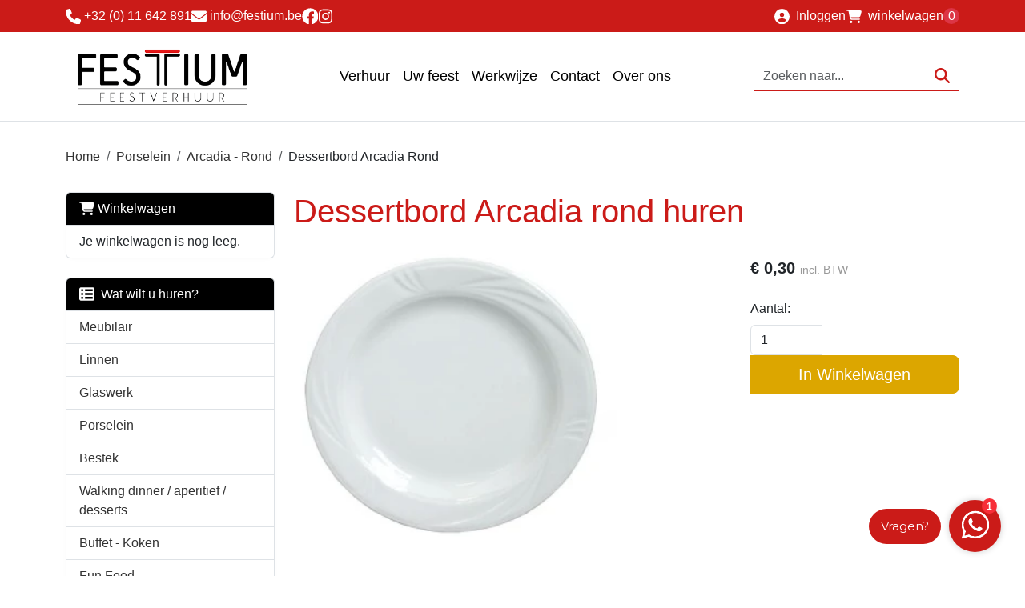

--- FILE ---
content_type: text/html; charset=utf-8
request_url: https://www.festium.be/product/90/Dessertbord-Arcadia-Rond
body_size: 15405
content:

<!DOCTYPE html>
<html lang="nl-NL">
<head>
    
                <!-- Google Tag Manager -->
                <script>(function(w,d,s,l,i){w[l]=w[l]||[];w[l].push({'gtm.start':
                new Date().getTime(),eventType:'gtm.js'});var f=d.getElementsByTagName(s)[0],
                j=d.createElement(s),dl=l!='dataLayer'?'&l='+l:'';j.async=true;j.src=
                'https://www.googletagmanager.com/gtm.js?id='+i+dl;f.parentNode.insertBefore(j,f);
                })(window,document,'script','dataLayer','GT-55V74HR');</script>
                <!-- End Google Tag Manager -->
    
                        <!-- Google Global Site Tag (gtag.js) -->
                        <script async src ="https://www.googletagmanager.com/gtag/js?id=G-RHXGQV0DYY\" ></script>
                        <script> 
                            window.dataLayer = window.dataLayer || []; 
                            function gtag() { dataLayer.push(arguments); } 
                            gtag('js', new Date()); 
                            gtag('config', 'G-RHXGQV0DYY');  
                        </script>
        <!--
        Powered by Rentpro - Rentpro helpt verhuurbedrijven met het opzetten en optimaliseren van succesvolle webwinkels. Het enige webwinkel pakket dat zich 100% richt op verhuurbedrijven.

        Meer weten? https://www.rentpro.nl

        Rentpro BV
        Industrieweg Oost 21
        6662 NE Elst (Gelderland)

        Bel ons:            024-3592594
        Stuur een email:    michael@rentpro.nl
        -->
    <meta charset="utf-8" />
    <meta name="viewport" content="width=device-width, initial-scale=1">

    <meta name="referrer" content="no-referrer-when-downgrade">
            <title>Dessertbord Arcadia Rond huren | Verhuur borden</title>

    


    <link href="/favicon.ico" rel="shortcut icon" type="image/x-icon" />
            <meta name="description" content="Dessertbord Arcadia Rond – Een stijlvol rond bord uit de Arcadia-serie, perfect voor het serveren van desserts en kleine gerechten." />

    

    <link href="/bundles/css?v=639054232958739832" rel="stylesheet"/>

    <script src="/bundles/modernizr?v=8R7xM-nhh0JS_2m8JnGPueoRmbg_rhRqXSi5KzS7duM1"></script>


        <script src="https://ajax.googleapis.com/ajax/libs/jquery/1.7.1/jquery.min.js?31"></script>

        <script src="https://ajax.googleapis.com/ajax/libs/jquery/3.2.1/jquery.min.js?31"></script>


        <script src="/Scripts/jquery.validate.min.js?31"></script>
        <script src="/Scripts/jquery.validate.unobtrusive.min.js?31"></script>
        <script src="/Scripts/jquery.unobtrusive-ajax.min.js?31"></script>










    <link rel="canonical" href="/product/90/dessertbord-arcadia-rond" />
    <meta property="og:url" content="https://www.festium.be/product/90/Dessertbord-Arcadia-Rond">
    <meta property="og:type" content="product" />
    <meta property="og:title" content="Dessertbord Arcadia Rond huren | Verhuur borden" />
    <meta property="og:description" content="Dessertbord Arcadia Rond – Een stijlvol rond bord uit de Arcadia-serie, perfect voor het serveren van desserts en kleine gerechten." />
        <meta property="og:image" content="https://www.festium.be/Company/_Template/Pictures/Products/600x600/bord_190.jpg" />
    <meta property="og:site_name" content="www.festium.be">
    <meta property="article:author" content="Festium feestverhuur">
    <meta property="twitter:card" content="summary_large_image">
    <link rel="stylesheet" href="/Content/lightbox/css/lightbox.min.css" type="text/css" media="screen" />
            <!-- Global site tag (gtag.js) - Google Analytics --><script async src="https://www.googletagmanager.com/gtag/js?id=UA-154723229-1"></script><script>  window.dataLayer = window.dataLayer || [];  function gtag(){dataLayer.push(arguments);}  gtag('js', new Date());  gtag('config', 'UA-154723229-1');gtag('config', 'AW-683870954'); </script>
    


    
    
</head>

<body class="nay-home rp__path_product" data-bs-spy="none" data-bs-target="#scrollby-navbar-product">
    <div class="rp__wrap">
        

<script id="cookieyes" type="text/javascript" src="https://cdn-cookieyes.com/client_data/fdbee421fd58a66049089747/script.js"></script><script>(function (w,d,s,o,f,js,fjs) {w['JS-Widget']=o;w[o] = w[o] || function () { (w[o].q = w[o].q || []).push(arguments) };js = d.createElement(s), fjs = d.getElementsByTagName(s)[0];js.id = o; js.src = f; js.async = 1; fjs.parentNode.insertBefore(js, fjs);}(window, document, 'script', 'mw', 'https://app.wappy.chat/js/whatsapp.js?v='+ +new Date()));mw('init');mw('whatsapp', {hash: '59eaedbd356e208d1eb629c4f64e5334', placeholderText: 'Typ een bericht'});</script>




        
                    <!-- Google Tag Manager (noscript) -->
                    <noscript><iframe src="https://www.googletagmanager.com/ns.html?id=GT-55V74HR"
                    height="0" width="0" style="display:none;visibility:hidden"></iframe></noscript>
                    <!-- End Google Tag Manager (noscript) -->
            <!-- Google tag (gtag.js) --><script async src="https://www.googletagmanager.com/gtag/js?id=G-KCS8BHEVCX"></script><script>  window.dataLayer = window.dataLayer || [];  function gtag(){dataLayer.push(arguments);}  gtag('js', new Date());  gtag('config', 'G-KCS8BHEVCX');</script>
                                        
    <header id="page_head" class="rp__header">
        <div class="rp__header__row-sub">
            <div class="container">
                <div class="row">
                    <div class="col d-none d-lg-flex flex-center justify-content-md-start gap-3 py-2">
                            <a class="d-flex align-items-center" href="tel:32(0)11642891">
                                <i class="fa-solid fa-phone bi bi-telephone ma ma-phone_in_talk fs-4" aria-hidden="true"></i>&nbsp;+32 (0) 11 642 891
                            </a>
                                                    <a class="d-flex align-items-center" href="tel:32(0)11642891">
                                <i class="fa-solid fa-envelope bi bi-envelope ma ma-email fs-4" aria-hidden="true"></i>&nbsp;info@festium.be
                            </a>
                                                                            <a class="d-flex" href="https://www.facebook.com/festiumfeestverhuur" target="_blank" rel="noopener" title="Facebook" aria-label="facebook">
                                <i class="fa-brands fa-facebook bi bi-facebook ma ma-facebook fs-4" aria-hidden="true"></i>
                            </a>
                                                                                                                            <a class="d-flex" href="https://www.instagram.com/festiumfeestverhuur" target="_blank" rel="noopener" title="Instagram" aria-label="instagram">
                                <i class="fa-brands fa-instagram bi bi-instagram ma ma-instagram fs-4" aria-hidden="true"></i>
                            </a>
                                                                    </div>
                            <div class="col d-none d-lg-flex flex-center justify-content-md-end gap-3">
                                    <a class="d-flex align-items-center" href="/account/login">
                                        <i class="fa-solid fa-user-circle bi bi-person ma ma-person me-2"></i>
                                        <span>Inloggen</span>
                                    </a>
                                    <span class="vr"></span>
                                                            <a class="rp__header__cart d-flex align-items-center" href="/shoppingcart/shopcart">
                                <i class="fa-solid fa-shopping-cart bi bi-basket3 ma ma-shopping_cart me-2"></i>
                                <span>winkelwagen</span>
                                <span class="rp__header__cart-number d-flex flex-center bg-danger text-white rounded-pill">0</span>
                            </a>
                            </div>
                </div>
            </div>
        </div>
        <div class="rp__header__row-main">
            <nav class="navbar navbar-expand-lg">
                <div class="container">
                    <a href=/ class="navbar-brand mx-lg-auto" aria-label="naar homepage">
                        <picture><source srcset="/Company/_Template/imagesWebP/logo-festium-transparant.webp" type="image/webp"
><img src="/Company/_Template/images/logo-festium-transparant.png"
 alt="Festium feestverhuur Logo"></picture>

                    </a>
                    <div class="rp__header__search order-lg-1">
<form action="/search?SearchOrderBy=Relevance" class="input-group" method="post">                            <input type="search" name="SearchString" class="form-control" aria-label="zoekbalk" placeholder="Zoeken naar..." onblur="this.placeholder = 'Waar ben je naar op zoek?'" onfocus="this.placeholder = ''" />
                            <button type="submit" class="btn btn-primary" aria-label="Zoeken"><i class="fa-solid fa-magnifying-glass bi bi-search ma ma-search" aria-hidden="true"></i></button>
</form>                    </div>
                            <a class="navbar-toggler align-items-cnter border-0 p-0" href="/account/login">
                                <i class="fa-solid fa-user-circle bi bi-person ma ma-person"></i>
                                <span class="visually-hidden">Inloggen</span>
                            </a>
                            <a class="navbar-toggler align-items-cnter border-0 p-0" href="/shoppingcart/shopcart">
                                <span class="sr-only visually-hidden">winkelwagen</span>
                                <i class="fa-solid fa-shopping-cart bi bi-basket3 ma ma-shopping_cart"></i>
                                <span class="rp__header__cart-number d-flex flex-center bg-danger text-white rounded-pill">0</span>
                            </a>
                    <button class="navbar-toggler align-items-cnter border-0 p-0" type="button" data-bs-toggle="collapse" data-bs-target="#rp__nav-dropdown" aria-controls="rp__nav-dropdown" aria-expanded="false" aria-label="Toggle navigation">
                        <i class="fa-solid fa-bars bi bi-list ma ma-menu fs-5" aria-hidden="true"></i>
                    </button>
                    <div class="collapse navbar-collapse" id="rp__nav-dropdown">
                        <ul class="navbar-nav flex-column flex-lg-row align-items-center gap-1">
                                <li class="nav-item"><a class="nav-link btn" href="/content/index/verhuur">Verhuur</a></li>
                                                                                                                    <li class="nav-item"><a class="nav-link btn" href="/content/index/uwfeest">Uw feest</a></li>
                                <li class="nav-item"><a class="nav-link btn" href="/content/index/werkwijze_feestverhuur">Werkwijze</a></li>
                                <li class="nav-item"><a class="nav-link btn" href="/content/index/contact">Contact</a></li>
                                <li class="nav-item"><a class="nav-link btn" href="/home/about?Comparer=System.Collections.Generic.GenericEqualityComparer%601%5BSystem.String%5D&amp;Count=2&amp;Keys=System.Collections.Generic.Dictionary%602%2BKeyCollection%5BSystem.String%2CSystem.Object%5D&amp;Values=System.Collections.Generic.Dictionary%602%2BValueCollection%5BSystem.String%2CSystem.Object%5D">Over ons</a></li>
                        </ul>
                    </div>

                </div>
            </nav>
        </div>
    </header>
        <script>var elements = document.getElementsByClassName("rp__header"); window.addEventListener("scroll", function () { for (var e = window.pageYOffset || document.documentElement.scrollTop, s = 0; s < elements.length; s++)e >= 50 ? elements[s].classList.add("scrolled") : elements[s].classList.remove("scrolled") });</script>
                                                                                                                                                                                                            <main id="page_content" class="rp__content">
                                <div class="container">
                                                <div class="rp__content__nav row">
                                    <div class="col rp__content-crumb my-3">
        <nav class="rp__nav-crumb" aria-label="breadcrumb">
            <ul class="breadcrumb m-0 p-0">
                                <li class="breadcrumb-item"><a href="/">Home</a></li>
                                    <li class="breadcrumb-item"><a href="/category/15/porselein">Porselein</a></li>
                                    <li class="breadcrumb-item"><a href="/category/16/arcadia---rond">Arcadia - Rond</a></li>
                            <li class="breadcrumb-item" aira-current="page"><span>Dessertbord Arcadia Rond</span></li>

            </ul>
        </nav>

                                    </div>
                            </div>
                    
                    <div class="rp__main row g-4">
                        <div id="modal-loader" class="modal-loader text-center mb-4" style="display: none">
                            <div class="d-flex flex-center h-100">
                                <i class="fa-solid fa-spinner bi bi-arrow-clockwise ma ma-progress loading" aria-hidden="true"></i>
                                <span>Een moment geduld...</span>
                            </div>
                        </div>

                            <aside id="asideContent-s" class="rp__aside-start col-lg-3">
                                    <div id="shopcartsummary" class="d-none d-lg-block mb-4 rp__aside-summary">
                                        <div>
                                            

                <ul class="list-group rp__empty-cart d-none d-lg-block">
                    <li class="list-group-item list-group-head"><a class="d-flex align-items-center" href="/shoppingcart/shopcart"><i class="fa-solid fa-shopping-cart bi bi-basket3 ma ma-shopping_cart"></i>&nbsp;Winkelwagen</a></li>
                    <li class="list-group-item">Je winkelwagen is nog leeg.</li>
                </ul>

                                        </div>
                                    </div>
                                                                    <div id="categorymenu" class="mb-4 rp__aside-categories">

        <div class="">
            <button data-bs-toggle="collapse" data-bs-target="#rp__category-collapse" aria-expanded="false" aria-controls="rp__category-collapse" class="btn btn-outline-dark border-2 d-block d-lg-none w-100 mb-3">Bekijk Categorie&#235;n</button>
            <div id="rp__category-collapse" class="collapse d-lg-block">
                <ul class="rp__aside-categories list-group mb-4">
                    <li class="list-group-item list-group-head">
                            <a class="d-flex align-items-center" href=/>
                                    <i class="fa-solid fa-list-alt bi bi-card-text ma ma-category"></i>&nbsp;
                                Wat wilt u huren?
                            </a>
                    </li>
                            <li class="list-group-item">
                                <div class="d-flex align-items-center">
                                    <a href="/category/6/meubilair" class="">Meubilair</a>
                                </div>

                                    <ul class="list-unstyled ps-3 collapse">
                                            <li class="list-group-item-sub">
                                                <a href="/category/8/tafels" class="">Tafels </a>


                                            </li>
                                            <li class="list-group-item-sub">
                                                <a href="/category/7/stoelen" class="">Stoelen</a>


                                            </li>
                                            <li class="list-group-item-sub">
                                                <a href="/category/9/statafels" class="">Statafels</a>


                                            </li>
                                            <li class="list-group-item-sub">
                                                <a href="/category/10/barkrukken" class="">Barkrukken</a>


                                            </li>
                                            <li class="list-group-item-sub">
                                                <a href="/category/88/zetels" class="">Zetels</a>


                                            </li>
                                            <li class="list-group-item-sub">
                                                <a href="/category/84/togen" class="">Togen</a>


                                            </li>
                                    </ul>
                            </li>
                            <li class="list-group-item">
                                <div class="d-flex align-items-center">
                                    <a href="/category/68/linnen" class="">Linnen</a>
                                </div>

                                    <ul class="list-unstyled ps-3 collapse">
                                            <li class="list-group-item-sub">
                                                <a href="/category/71/linnen-rechte-tafels" class="">Linnen rechte tafels</a>


                                            </li>
                                            <li class="list-group-item-sub">
                                                <a href="/category/72/linnen-ronde-tafels" class="">Linnen ronde tafels</a>


                                            </li>
                                            <li class="list-group-item-sub">
                                                <a href="/category/74/linnen-statafels" class="">Linnen statafels</a>


                                            </li>
                                            <li class="list-group-item-sub">
                                                <a href="/category/73/servetten" class="">Servetten</a>


                                            </li>
                                            <li class="list-group-item-sub">
                                                <a href="/category/75/stoelhoezen" class="">Stoelhoezen</a>


                                            </li>
                                            <li class="list-group-item-sub">
                                                <a href="/category/70/linnen-banketstellen" class="">Linnen banketstellen</a>


                                            </li>
                                    </ul>
                            </li>
                            <li class="list-group-item">
                                <div class="d-flex align-items-center">
                                    <a href="/category/11/glaswerk" class="">Glaswerk</a>
                                </div>

                                    <ul class="list-unstyled ps-3 collapse">
                                            <li class="list-group-item-sub">
                                                <a href="/category/13/frisdrankglazen" class="">Frisdrankglazen</a>


                                            </li>
                                            <li class="list-group-item-sub">
                                                <a href="/category/14/wijnglazen" class="">Wijnglazen</a>


                                            </li>
                                            <li class="list-group-item-sub">
                                                <a href="/category/82/champagneglazen" class="">Champagneglazen</a>


                                            </li>
                                            <li class="list-group-item-sub">
                                                <a href="/category/12/diverse-glazen" class="">Diverse glazen</a>


                                            </li>
                                    </ul>
                            </li>
                            <li class="list-group-item">
                                <div class="d-flex align-items-center">
                                    <a href="/category/15/porselein" class="">Porselein</a>
                                </div>

                                    <ul class="list-unstyled ps-3 collapse">
                                            <li class="list-group-item-sub">
                                                <a href="/category/16/arcadia---rond" class="">Arcadia - Rond</a>


                                            </li>
                                            <li class="list-group-item-sub">
                                                <a href="/category/79/gural-ent-wit" class="">Gural Ent wit</a>


                                            </li>
                                            <li class="list-group-item-sub">
                                                <a href="/category/17/papillon---vierkant" class="">Papillon - Vierkant</a>


                                            </li>
                                            <li class="list-group-item-sub">
                                                <a href="/category/19/prato-rustique" class="">Prato Rustique</a>


                                            </li>
                                            <li class="list-group-item-sub">
                                                <a href="/category/83/black-dusk" class="">Black Dusk</a>


                                            </li>
                                            <li class="list-group-item-sub">
                                                <a href="/category/18/gural-ent-gekleurd" class="">Gural Ent gekleurd</a>


                                            </li>
                                            <li class="list-group-item-sub">
                                                <a href="/category/89/coco-green" class="">Coco Green</a>


                                            </li>
                                            <li class="list-group-item-sub">
                                                <a href="/category/20/zwart-porselein-asia" class="">Zwart Porselein Asia</a>


                                            </li>
                                            <li class="list-group-item-sub">
                                                <a href="/category/85/allerlei---porselein" class="">Allerlei - Porselein</a>


                                            </li>
                                    </ul>
                            </li>
                            <li class="list-group-item">
                                <div class="d-flex align-items-center">
                                    <a href="/category/21/bestek" class="">Bestek</a>
                                </div>

                                    <ul class="list-unstyled ps-3 collapse">
                                            <li class="list-group-item-sub">
                                                <a href="/category/22/gamma" class="">Gamma</a>


                                            </li>
                                            <li class="list-group-item-sub">
                                                <a href="/category/77/alaska" class="">Alaska</a>


                                            </li>
                                            <li class="list-group-item-sub">
                                                <a href="/category/23/sirio" class="">Sirio</a>


                                            </li>
                                            <li class="list-group-item-sub">
                                                <a href="/category/78/orca-champagne--goud" class="">Orca champagne / goud</a>


                                            </li>
                                    </ul>
                            </li>
                            <li class="list-group-item">
                                <div class="d-flex align-items-center">
                                    <a href="/category/24/walking-dinner--aperitief--desserts" class="">Walking dinner / aperitief / desserts</a>
                                </div>

                                    <ul class="list-unstyled ps-3 collapse">
                                            <li class="list-group-item-sub">
                                                <a href="/category/26/porselein--inox" class="">Porselein / inox</a>


                                            </li>
                                            <li class="list-group-item-sub">
                                                <a href="/category/27/glas" class="">Glas</a>


                                            </li>
                                    </ul>
                            </li>
                            <li class="list-group-item">
                                <div class="d-flex align-items-center">
                                    <a href="/category/28/buffet---koken" class="">Buffet - Koken</a>
                                </div>

                                    <ul class="list-unstyled ps-3 collapse">
                                            <li class="list-group-item-sub">
                                                <a href="/category/29/buffetmateriaal" class="">Buffetmateriaal</a>


                                            </li>
                                            <li class="list-group-item-sub">
                                                <a href="/category/32/keukenmateriaal" class="">Keukenmateriaal</a>


                                            </li>
                                            <li class="list-group-item-sub">
                                                <a href="/category/30/serveer---tafelmateriaal" class="">Serveer- &amp; tafelmateriaal</a>


                                            </li>
                                            <li class="list-group-item-sub">
                                                <a href="/category/35/bak--en-kooktoestellen" class="">Bak- en kooktoestellen</a>


                                            </li>
                                    </ul>
                            </li>
                            <li class="list-group-item">
                                <div class="d-flex align-items-center">
                                    <a href="/category/80/fun-food" class="">Fun Food</a>
                                </div>

                                    <ul class="list-unstyled ps-3 collapse">
                                            <li class="list-group-item-sub">
                                                <a href="/category/67/fun-food-machines" class="">Fun food machines</a>


                                            </li>
                                            <li class="list-group-item-sub">
                                                <a href="/category/36/benodigdheden-fun-food" class="">Benodigdheden fun food</a>


                                            </li>
                                    </ul>
                            </li>
                            <li class="list-group-item">
                                <div class="d-flex align-items-center">
                                    <a href="/category/31/koelen---warmen" class="">Koelen - warmen</a>
                                </div>

                                    <ul class="list-unstyled ps-3 collapse">
                                            <li class="list-group-item-sub">
                                                <a href="/category/33/koelingen" class="">Koelingen</a>


                                            </li>
                                            <li class="list-group-item-sub">
                                                <a href="/category/34/verwarming" class="">Verwarming</a>


                                            </li>
                                    </ul>
                            </li>
                            <li class="list-group-item">
                                <div class="d-flex align-items-center">
                                    <a href="/category/37/licht-geluid-en-beeld" class="">Licht, geluid en beeld</a>
                                </div>

                                    <ul class="list-unstyled ps-3 collapse">
                                            <li class="list-group-item-sub">
                                                <a href="/category/38/verlichting" class="">Verlichting</a>


                                            </li>
                                            <li class="list-group-item-sub">
                                                <a href="/category/53/stroomvoorzieningen" class="">Stroomvoorzieningen</a>


                                            </li>
                                            <li class="list-group-item-sub">
                                                <a href="/category/39/audio-en-video" class="">Audio en video</a>


                                            </li>
                                    </ul>
                            </li>
                            <li class="list-group-item">
                                <div class="d-flex align-items-center">
                                    <a href="/category/40/tenten" class="">Tenten</a>
                                </div>

                                    <ul class="list-unstyled ps-3 collapse">
                                            <li class="list-group-item-sub">
                                                <a href="/category/42/vouwtent" class="">Vouwtent </a>


                                            </li>
                                            <li class="list-group-item-sub">
                                                <a href="/category/86/stretchtent" class="">Stretchtent</a>


                                            </li>
                                            <li class="list-group-item-sub">
                                                <a href="/category/41/pagodetent" class="">Pagodetent</a>


                                            </li>
                                            <li class="list-group-item-sub">
                                                <a href="/category/87/kadertent" class="">Kadertent</a>


                                            </li>
                                    </ul>
                            </li>
                            <li class="list-group-item">
                                <div class="d-flex align-items-center">
                                    <a href="/category/76/inrichting-en-decoratie" class="">Inrichting en decoratie</a>
                                </div>

                                    <ul class="list-unstyled ps-3 collapse">
                                            <li class="list-group-item-sub">
                                                <a href="/category/44/inrichting-algemeen" class="">Inrichting Algemeen</a>


                                            </li>
                                            <li class="list-group-item-sub">
                                                <a href="/category/45/decoratie" class="">Decoratie</a>


                                            </li>
                                            <li class="list-group-item-sub">
                                                <a href="/category/46/kunstplanten" class="">Kunstplanten</a>


                                            </li>
                                    </ul>
                            </li>
                            <li class="list-group-item">
                                <div class="d-flex align-items-center">
                                    <a href="/category/81/blikvangers" class="">Blikvangers</a>
                                </div>

                                    <ul class="list-unstyled ps-3 collapse">
                                            <li class="list-group-item-sub">
                                                <a href="/category/51/feestpoppen" class="">Feestpoppen</a>


                                            </li>
                                            <li class="list-group-item-sub">
                                                <a href="/category/52/skytubes--skydancers" class="">Skytubes &amp; Skydancers</a>


                                            </li>
                                    </ul>
                            </li>
                            <li class="list-group-item">
                                <div class="d-flex align-items-center">
                                    <a href="/category/47/springkastelen-en-spellen" class="">Springkastelen en spellen</a>
                                </div>

                                    <ul class="list-unstyled ps-3 collapse">
                                            <li class="list-group-item-sub">
                                                <a href="/category/48/springkastelen" class="">Springkastelen</a>


                                            </li>
                                            <li class="list-group-item-sub">
                                                <a href="/category/50/peuters" class="">Peuters</a>


                                            </li>
                                            <li class="list-group-item-sub">
                                                <a href="/category/49/spelletjes" class="">Spelletjes</a>


                                            </li>
                                    </ul>
                            </li>
                            <li class="list-group-item">
                                <div class="d-flex align-items-center">
                                    <a href="/category/54/special-effects" class="">Special Effects</a>
                                </div>

                                    <ul class="list-unstyled ps-3 collapse">
                                            <li class="list-group-item-sub">
                                                <a href="/category/56/effectmachines" class="">Effectmachines</a>


                                            </li>
                                            <li class="list-group-item-sub">
                                                <a href="/category/59/verkoop-vloeistoffen" class="">Verkoop vloeistoffen</a>


                                            </li>
                                    </ul>
                            </li>
                </ul>
            </div>
        </div>

                                    </div>
                                                            </aside>

                        <section class="rp__main-content col">
                            


<script>gtag("event", "view_item", {"currency":"EUR","value":"0.30","items":[{"item_id":"90","item_name":"Dessertbord Arcadia Rond","currency":"EUR","item_category":"Arcadia - Rond","price":"0.30"}]});</script>
    <script type="application/ld+json">
        {
  "@context": "https://schema.org/",
  "@type": "Product",
  "id": "https://www.festium.be/product/90/Dessertbord-Arcadia-Rond",
  "name": "Dessertbord Arcadia Rond",
  "image": "https://www.festium.be/Company/_Template/Pictures/Products/600x600/bord_190.jpg",
  "sku": "90",
  "description": "Dessertbord Arcadia Rond – Een stijlvol rond bord uit de Arcadia-serie, perfect voor het serveren van desserts en kleine gerechten.",
  "offers": {
    "@type": "Offer",
    "url": "https://www.festium.be/product/90/Dessertbord-Arcadia-Rond",
    "priceCurrency": "EUR",
    "price": "0.30",
    "priceValidUntil": "2027-01-31",
    "itemCondition": "UsedCondition",
    "availability": "https://schema.org/InStock",
    "seller": {
      "@type": "Organization",
      "id": "https://www.festium.be/#localbusiness",
      "name": "Festium feestverhuur"
    }
  }
}
    </script>
    <script type="text/javascript">
        function updateProductSetQuantity(newQuantity) {
            // Get all elements that are part of the product set
            var productSetItems = document.querySelectorAll('[id^="product-set-item-amount-"]');
            productSetItems.forEach(function (item) {
                var baseAmount = parseInt(item.getAttribute('data-base-amount'));
                var updatedAmount = baseAmount * newQuantity;
                item.innerHTML = updatedAmount + 'x';
            });
        }
    </script>


<article class="rp__product">
        <header class="rp__product__heading">
            <h1 class="">


                Dessertbord Arcadia rond huren


            </h1>
        </header>

            <section class="rp__product-wrap rp__page-product">
                <div class="row flex-column-reverse flex-lg-row-reverse pb-3">
                    <div class="col-12 col-lg-4 offset-lg-2">
                            <section class="rp__product-section product-prices">
                                <div class="mb-3">
                                                    <div class="rp__product-item-price">
                            <div class="rp__product-item-price mt-2">
                                <span class="fw-bold large">        <span content="EUR" class="price-currency">€</span>
        <span class="price-display" content="0.30">0,30</span>
</span>
                                                                    <span class="rp__product-item-price-vat text-gray-400 small">incl. BTW</span>
                            </div>
                                                        </div>

                                </div>
                            </section>
                                <section class="rp__product-section product-buttons">
                                            <div class="row">
                                                <label class="form-label" for="productamount-90">Aantal:</label>
                                                <div class="input-group">
                                                    <input type="number" min="1" id="productamount-90" name="productamount" value="1" class="form-control flex-grow-0" style="width: 90px;" onchange="updateProductSetQuantity(this.value)" />
                                                                    <div id="modal" class="modal" tabindex="-1" style="background-color:rgba(0,0,0,.5)">
                    <div id="popupShoppingcart" class="modal-dialog modal-dialog-centered">
                        <div class="modal-content">
                            <div class="modal-header flex-column position-relative bg-primary">
                                <p class="text-white text-center">Het artikel is toegevoegd aan je winkelwagen</p>
                                <h2 class="h4 text-white text-center"> <i class="fa-solid fa-check bi bi-check-lg ma ma-check" aria-hidden="true" style="font-size:18px; color:#4aac4a; margin:5px;"></i>Dessertbord Arcadia Rond</h2>
                            </div>
                            <div class="modal-body">
                                <div class="row">
                                    <div class="col-6">
                                        <button type="button" class="btn btn-outline-dark w-100" onclick="closePopup(90)">Verder Winkelen</button>
                                    </div>
                                    <div class="col-6 d-flex flex-column position-relative">
                                        <div id="modal-loader-90" class="modal-loader text-center h-100 position-absolute bg-light" style="z-index: 9; width: calc(100% - (var(--bs-gutter-x) * .5))">
                                            <div class="d-flex flex-center h-100">
                                                <i class="fa-solid fa-spinner bi bi-arrow-clockwise ma ma-progress loading" aria-hidden="true"></i>
                                                <span>Een moment geduld...</span>
                                            </div>
                                        </div>
                                        <button type="button" id="toCart-90" class="btn btn-primary w-100" onClick="location.href= '/shoppingcart/shopcart'">Naar Winkelwagen</button>
                                    </div>
                                </div>
                            </div>

                        </div>
                    </div>
                </div>
                <a id="btnpopup"
                   class="btn btn-primary btn-lg btn-checkout flex-grow-1"
                   href="javascript:addToCart(90,&#39;true&#39;, popUpCallback);"
                   onclick="showPopup(); gtag('event', 'add_to_cart', {'currency':'EUR','value':'0.30','items':[{'item_id':'90','item_name':'Dessertbord Arcadia Rond','currency':'EUR','item_category':'Arcadia - Rond','price':'0.30'}]});">
                    In Winkelwagen
                </a>

                                                </div>
                                            </div>
                                                                    </section>
                                                                                            </div>
                                <div class="rp__product__carousel col-12 col-lg-6">
                <div class="row">
                    <div id="rpCarousel" class="carousel slide" data-bs-interval="false">
                        <div class="carousel-inner">
                                <div class="carousel-item active">
                                    <picture><source srcset="/Company/_Template/Pictures/ProductsWebP/600x600/bord_190.webp" type="image/webp"
><img src="/Company/_Template/Pictures/Products/600x600/bord_190.jpg"
 title="Dessertbord Arcadia Rond" alt="Dessertbord Arcadia Rond" class="d-block w-100 754" loading="lazy"></picture>

                                </div>
                                                    </div>
                        
                    </div>
                </div>
            </div>

                </div>
                <div class="row">
                    <div class="rp__product__main col-12">
                <section class="rp__product-section product-property mt-4 pt-4 border-top">
                    <header>
                        <h2>Producteigenschappen</h2>
                    </header>
                    <div class="table-responsive mb-0">
                            <table class="table table-striped mb-0">
                                <tbody>
                                        <tr>
                                                <td class="table-header w-50 fw-bold">
                                                    Lengte
                                                </td>
                                                <td class="w-50">
19 cm                                                </td>
                                        </tr>
                                        <tr>
                                                <td class="table-header w-50 fw-bold">
                                                    Breedte
                                                </td>
                                                <td class="w-50">
19 cm                                                </td>
                                        </tr>
                                        <tr>
                                                <td class="table-header w-50 fw-bold">
                                                    Transportafmeting
                                                </td>
                                                <td class="w-50">
40x30x22cm                                                </td>
                                        </tr>
                                        <tr>
                                                <td class="table-header w-50 fw-bold">
                                                    Verpakking
                                                </td>
                                                <td class="w-50">
Transportbak                                                </td>
                                        </tr>
                                </tbody>
                            </table>
                    </div>
                </section>
                <section class="rp__product-section product-description mt-4 pt-4 border-top" id="ProductDescription">
                    <header>
                        <h2>
                            Omschrijving
                        </h2>
                    </header>
                    <div class="rp__page-product-description">
                        <p><img width="120" height="120" src="https://www.festium.be/Company/_Template/Pictures/Content/uspbuttonbeschikbaarfestium.png" /><img width="120" height="120" src="https://www.festium.be/Company/_Template/Pictures/Content/10kortingfestiumenkel.jpg" /><img width="120" height="120" src="https://www.festium.be/Company/_Template/Pictures/Content/afwasinbegrepenfestiumenkel.jpg" /></p>
<h3 data-start="0" data-end="32"><strong data-start="4" data-end="32">Dessertbord Arcadia Rond</strong></h3>
<p data-start="34" data-end="348">Het <strong data-start="38" data-end="66">Dessertbord Arcadia Rond</strong> is een elegante keuze voor het serveren van desserts, kleine gebakjes of snacks. Het strakke, ronde ontwerp voegt een verfijnde touch toe aan je tafel en maakt elke zoetigheid of traktatie een visueel hoogtepunt. Dit bord is ideaal voor zowel formele diners als informele feestjes.</p>
<p data-start="350" data-end="586">✔️ <strong data-start="353" data-end="400">Perfect voor desserts en kleine lekkernijen</strong><br data-start="400" data-end="403" /> ✔️ <strong data-start="406" data-end="453">Rond ontwerp voor een verfijnde uitstraling</strong><br data-start="453" data-end="456" data-is-only-node="" /> ✔️ <strong data-start="459" data-end="506">Duurzaam en geschikt voor dagelijks gebruik</strong><br data-start="506" data-end="509" /> ✔️ <strong data-start="512" data-end="584">Combineer het met andere Arcadia-serviezen voor een complete setting</strong></p>
<p data-start="588" data-end="693" data-is-last-node="" data-is-only-node="">Huur het <strong data-start="597" data-end="625">Dessertbord Arcadia Rond</strong> bij <strong data-start="630" data-end="654">Festium Feestverhuur</strong> en serveer je traktaties met stijl! 🍰</p>
                    </div>
                </section>
                    </div>
                </div>
            </section>
</article>

<!--script src="~/Content/js/glass.js?ver=1.3.2"></!--script>-->
<!--script src="~/Content/js/glassSettings.js"></!--script>-->

<script>
    var lis = document.getElementsByClassName("subImagesListItem");
                                    var listSize = null;
                                    var visibleSubimages; //count start at 0
                                    listSize = lis.length;

                                    function NumberOfSubImagesShown()
                                    {
                                        if($(window).width() < 992)
        {
                                            visibleSubimages = 1; //two images
                                            for (var i = 0; i < listSize; i++) {
                                                if (i > visibleSubimages) {
                    $("#" + lis[i].childNodes[1].id).parent().hide();
                                                }
                                                else
                                                {
                    $("#" + lis[i].childNodes[1].id).parent().show();
                                                }
                                            }
                                        }
        else
                                        {
                                            visibleSubimages = 2; //three images
                                            for (var i = 0; i < listSize; i++) {
                                                if (i > visibleSubimages) {
                    $("#" + lis[i].childNodes[1].id).parent().hide();
                                                }
                                                else
                                                {
                    $("#" + lis[i].childNodes[1].id).parent().show();
                                                }
                                            }
                                        }
                                    }

                                    function NumberOfSubImagesShownOnResize(){
                                        for (var i = 0; i < listSize; i++) {
                                            if(lis[i].childNodes[1].id == $("#mainImage").attr("class").substring($("#mainImage").attr("class").lastIndexOf(" ") + 1))
            {
                                            if($(window).width() < 992)
                {
                                                if(i == 0)
                                                {
                        $("#" + lis[i+2].childNodes[1].id).parent().hide();
                                                    break;
                                                }
                                                else if(i == (listSize - 1))
                                                {
                        $("#" + lis[i-2].childNodes[1].id).parent().hide();
                                                    break;
                                                }
                                                else
                                                {
                                                    for (var j = 0; j < listSize; j++) {
                                                        if($("#" + lis[j].childNodes[1].id).parent().is(":visible"))
                            {
                                                        var first = lis[j].childNodes[1].id;
                                                        var second = lis[j + 1].childNodes[1].id;
                                                        var third = lis[j + 2].childNodes[1].id;

                                                        if(lis[i].childNodes[1].id == first || lis[i].childNodes[1].id == second)
                                                        {
                                    $("#" + third).parent().hide();
                                                            break;
                                                        }
                                                        else if (lis[i].childNodes[1].id == third)
                                                        {
                                    $("#" + first).parent().hide();
                                                            break;
                                                        }
                                                    }
                                                }
                                            }
                                        }
                else
                                        {
                                            if(i == 0)
                                            {
                        $("#" + lis[i+2].childNodes[1].id).parent().show();
                                                break;
                                            }
                                            else if(i == (listSize - 1))
                                            {
                        $("#" + lis[i-2].childNodes[1].id).parent().show();
                                                break;
                                            }
                                            else
                                            {
                                                for (var j = 0; j < listSize; j++) {
                                                    if($("#" + lis[j].childNodes[1].id).parent().is(":visible"))
                            {
                                                    var first = lis[j].childNodes[1].id;
                                                    var second = lis[j + 1].childNodes[1].id;
                                                    var third = lis[j + 2].childNodes[1].id;

                                                    if(lis[i].childNodes[1].id == first || lis[i].childNodes[1].id == second)
                                                    {
                                    $("#" + third).parent().show();
                                                        break;
                                                    }
                                                    else if (lis[i].childNodes[1].id == third)
                                                    {
                                    $("#" + first).parent().show();
                                                        break;
                                                    }
                                                }
                                            }
                                        }
                                    }
            }
        }
    }

    //if possible place in css
    function ImageDisplaySmall()
                                    {
                                        if($(window).width() < 1200)
        {
            $(".subImagesListItem").css({"float":"left",
                "margin-top": "15px",
                "margin-right": "5px"});
                                    if($(window).width() < 360)
            {
                $(".subImagesListItem").css({"width":"83px",
                    "height":"83px"})
            }
            else if($(window).width() < 480)
            {
                $(".subImagesListItem").css({"width":"90px",
                    "height":"90px"})
            }
            else if($(window).width() < 768)
            {
                $(".subImagesListItem").css({"width":"90px",
                    "height":"90px"})
            }
            else
                                    {
                $(".subImagesListItem").css({"width":"90px",
                    "height":"90px"})
            }
        }
        else
                                    {
            $(".subImagesListItem").css({"float":"none",
                "width":"97px",
                "height":"97px",
                "margin-top":"0px",
                "margin-bottom": "5px"})
        }
    }

    $(document).ready(function () {
                                        //If Images count less than 3 show old display
                                        if(1 > 3)
                                        {
                                            NumberOfSubImagesShown();
                                        }
                                        else
                                        {
                                            ImageDisplaySmall();
                                        }
                                    });

    $(window).resize(function(){
                                        //If Images count less than 3 resize like old display
                                        if(1 > 3)
                                        {
                                            NumberOfSubImagesShownOnResize();
                                        }
                                        else
                                        {
                                            ImageDisplaySmall();
                                        }
                                    });
</script>

<script>
    var modal;
    var pop;

    function showPopup() {
        pop = $("#popupShoppingcart");
        modal = pop.parent();
        modal.show();
    }

    function closePopup() {
        pop = $("#popupShoppingcart");
        modal = pop.parent();
        modal.hide();
    }

    function popUpCallback(id) {
        $("#modal-loader-" + id).hide();
        $("#toshoppingcart-" + id).show();
    }

    $('.modal').click(function (e) {
        if (pop !== undefined && pop !== null) {
            var id = pop.attr('id');
            if (e.target.id != id && $(e.target).parents('#' + id).length == 0 && pop.is(":visible")) {
                modal.hide();
            }
        }
    });

    $(function () {
        setTimeout(function () {
            var hiddenFieldInput = $('#hiddenAntiBotInput');
            if (hiddenFieldInput.val() === "") {
                hiddenFieldInput.val("realUser");
            }
        }, 1000);
    })
</script>




























                                                    </section>


                    </div>
                                                        </div>
            </main>
                        <footer id="page_footer" class="rp__footer" >
                <div class="container">
                    

<div class="row">
    <div class="col-12 col-lg-4">
        <div class="rp__footer__brand">
            <a href=/>
                <picture><source srcset="/Company/_Template/imagesWebP/footerlogo.webp" type="image/webp"
><img src="/Company/_Template/images/footerlogo.png"
 alt="Festium feestverhuur Logo"></picture>

            </a>
        </div>
            <address class="rp__footer__address">
                <p>
                        <span>Ambachtslaan 1049 </span><br />
                                            <span>3990&nbsp;</span><span>Peer</span><br />
                                            <span>Belgi&#235;</span>
                </p>
                <p>
                    Telefoon: <a href="tel:32(0)11642891">+32 (0) 11 642 891</a><br />
                    Email: <a href="mailto:info@festium.be">info@festium.be</a>
                </p>
                <p>
                        <span>KVK 0890614507</span><br />
                                            <span>BTW BE0890614507</span><br />
                                            <span>Bank BE10735017587704</span>
                </p>
    </address>
    </div>
    <div class="col-12 col-lg-7 offset-lg-1">
        <div class="row">
                    <div class="col-12 col-lg-4">
                        <ul class="list-unstyled">
                                <li><a class="d-block py-2" href="/home/about?Comparer=System.Collections.Generic.GenericEqualityComparer%601%5BSystem.String%5D&amp;Count=2&amp;Keys=System.Collections.Generic.Dictionary%602%2BKeyCollection%5BSystem.String%2CSystem.Object%5D&amp;Values=System.Collections.Generic.Dictionary%602%2BValueCollection%5BSystem.String%2CSystem.Object%5D">Over ons</a></li>
                                <li><a class="d-block py-2" href="/content/index/linkpartners">Manco&#39;s / breuk</a></li>
                                <li><a class="d-block py-2" href="/content/index/tips">Tips </a></li>
                                <li><a class="d-block py-2" href="/content/index/bezorgopties">Levering</a></li>
                        </ul>
                    </div>                    <div class="col-12 col-lg-4">
                        <ul class="list-unstyled">
                                <li><a class="d-block py-2" href="/content/index/huwelijksfeest">Huwelijksfeesten</a></li>
                                <li><a class="d-block py-2" href="/content/index/bedrijfsfeesten">Bedrijfsfeesten</a></li>
                                <li><a class="d-block py-2" href="/content/index/particuliere_feesten">Particuliere feesten</a></li>
                                <li><a class="d-block py-2" href="/content/index/vip_feesten">VIP-feesten</a></li>
                        </ul>
                    </div>                    <div class="col-12 col-lg-4">
                        <ul class="list-unstyled">
                                <li><a class="d-block py-2" href="/home/customerservice?Comparer=System.Collections.Generic.GenericEqualityComparer%601%5BSystem.String%5D&amp;Count=2&amp;Keys=System.Collections.Generic.Dictionary%602%2BKeyCollection%5BSystem.String%2CSystem.Object%5D&amp;Values=System.Collections.Generic.Dictionary%602%2BValueCollection%5BSystem.String%2CSystem.Object%5D">Klantenservice</a></li>
                                <li><a class="d-block py-2" href="/content/index/contact">Contact</a></li>
                                <li><a class="d-block py-2" href="/content/index/veiligwinkelen">Veilig huren</a></li>
                        </ul>
                    </div>        </div>
    </div>
    <div class="col-12">
            <menu class="rp__footer__socials list-unstyled d-flex gap-3">
                    <li>
                        <a href="https://www.facebook.com/festiumfeestverhuur" target="_blank" rel="noopener" title="Facebook" aria-label="facebook">
                            <i class="fab fa-facebook bi bi-facebook ma ma-facebook"></i>
                        </a>
                    </li>
                                                                                    <li>
                        <a href="https://www.instagram.com/festiumfeestverhuur" target="_blank" rel="noopener" title="Instagram" aria-label="instagram">
                            <i class="fab fa-instagram bi bi-instagram ma ma-instagram"></i>
                        </a>
                    </li>
                                            </menu>
    </div>
</div>

                </div>
        </footer>


                
        <div id="page_copyright" class="rp__footer__credit">
            <div class="container">
                <div class="row align-items-center">
                            <div class="col-12 col-lg-4 order-1 order-lg-0">
                                    <a class="d-flex justify-content-center justify-content-lg-start" href="https://www.rentpro.nl/verhuurwebwinkel/verhuur-software.asp" target="_blank" rel="noopener">
                                            <picture>
                                                <source srcset="/Content/images/Logo/poweredby.webp" type="image/webp">
                                                <source srcset="/Content/images/Logo/poweredby.png" type="image/png">
                                                <img width="108" height="31" src="/Content/images/Logo/poweredby.png" alt="Powered by Rentpro" loading="lazy" style="display: block !important;">
                                            </picture>
                                    </a>
                            </div>
                            <div class="col-12 col-lg-4 text-center">
                                © 2026 - Festium feestverhuur
                            </div>
                            <div class="col-12 col-lg-4">
                                                            </div>
                </div>
            </div>
        </div>
    </div>


        <script src="https://cdn.jsdelivr.net/npm/bootstrap@5.1.3/dist/js/bootstrap.bundle.min.js?31" integrity="sha384-ka7Sk0Gln4gmtz2MlQnikT1wXgYsOg+OMhuP+IlRH9sENBO0LRn5q+8nbTov4+1p" crossorigin="anonymous"></script>

        <script src="/Content/datepicker/js/jquery-ui-1.12.1.custom.min.js?31"></script>
        <link href="/Content/datepicker/css/ui-lightness/jquery-ui-1.12.1.custom.min.css?31" rel="stylesheet" />

        <script src="/Content/js/Datepicker.js?2?31"></script>

                








        <script>
        var jsLanguageURLPrefix = "";

        function addToCart(productid, ajax, callback) {

            if (ajax == "true") {
                addToCartAjax(productid, callback);
            }
            else {
                addToCartStandard(productid);
            }
        }

        $(document).ajaxComplete(function (event, xhr, settings) {
            if (settings.url == "/shoppingcart/AddToCartAjax") {
                $.ajax({
                    cache: false,
                    url: "/shoppingcart/ShopCartHeader",
                    success: function (data) {
                        $("#shopcartheader").html(data);
                    }
                })
            }
        });

        $("#ShowVAT").on("change", function () {
            var expire = new Date();
            expire.setDate(expire.getDate() + 1);
            document.cookie = "VATCookieSwitch=" + document.getElementById('ShowVAT').checked + ";" + "expires=" + expire.toGMTString() + "; path=/" + ";";
            window.location.reload();
        })

        function addToCartAjax(productid, callback) {
            var PCode = $("#prdCode-" + productid).val();
            var PAmount = 1;
            if ($("#productamount-" + productid).val() != undefined) {
                PAmount = $("#productamount-" + productid).val();
            }
            var Ppackage = 0;
            if ($('#productPackageSelector').length) {
                Ppackage = $('#productPackageSelector').find("option:selected").val()
            }

            $.ajax({
                cache: false,
                url: jsLanguageURLPrefix +"/shoppingcart/AddToCartAjax",
                type: "POST",
                data: {
                    id: productid,
                    prdCode: PCode,
                    amount: PAmount,
                    packageId: Ppackage,
                },
                success: function (data) {
                    callback(productid);
                    $("#shopcartsummary").html(data[1]);
                    $(".bc-amount-shopcart, .rp__header__cart-total").html(data[3]);

                    var button = $('#winkelwagenbutton-' + productid);
                    if (button.hasClass('only-icon')) {
                        button.removeClass('btn btn-light').addClass('AddedToShopcart btn btn-success');
                        button.removeClass('btn btn-light btn-primary').addClass('AddedToShopcart btn btn-success');
                        button.html('<i class="fas fa-check bi bi-check ma ma-check"></i><span class="visually-hidden">toegevoegd</span>');
                    } else {
                        button.removeClass('btn btn-primary').addClass('AddedToShopcart btn btn-success');
                        document.getElementById('winkelwagenbutton-' + productid).textContent = 'Toegevoegd';
                    }

                    updateCartMatomo(data[4]);
                }
            })
        }

        function addToCartStandard(productid) {
            var PCode = $("#prdCode-" + productid).val();
            var PAmount = $("#amountList-" + productid + " :selected").val();
            if (PAmount == undefined)
                PAmount = $("#productamount-" + productid).val();
            var Ppackage = 0;
            if ($('#productPackageSelector').length) {
                Ppackage = $('#productPackageSelector').find("option:selected").val()
            }

            $.ajax({
                cache: false,
                url: jsLanguageURLPrefix + "/shoppingcart/AddToCartJavascript",
                type: "POST",
                data: {
                    id: productid,
                    prdCode: PCode,
                    amount: PAmount,
                    packageId: Ppackage,
                },
                success: function (data) {
                    window.location.href = "/shoppingcart/shopcart";
                }
            })
        }

        function updateCartMatomo(shopcartString) {
            if (!shopcartString) return;

            try {
                const cartData = JSON.parse(shopcartString);
                window._mtm = window._mtm || [];
                window._mtm.push({
                    event: 'update_cart',
                    cartData
                });
            } catch (error) {
                console.warn('Failed to parse shopcart JSON:', error);
            }
        }

        (function () {
            const elements = document.querySelectorAll('.rp__trigger');

            if (!('IntersectionObserver' in window)) return;

            const observer = new IntersectionObserver(entries => {
                entries.forEach(entry => {
                    entry.target.classList.toggle('triggered', entry.isIntersecting);
                });
            });

            elements.forEach(el => observer.observe(el));
        })();

        (function () {
            const images = document.querySelectorAll('.rp__intro-image');
            let windowWidth = window.innerWidth;

            // Update windowWidth dynamically on resize
            window.addEventListener('resize', () => {
                windowWidth = window.innerWidth;
                updateImages();
            });

            function updateImages() {
                images.forEach(el => {
                    const imageUrl = windowWidth > 576 ? el.dataset.d : el.dataset.m;
                    if (imageUrl) {
                        el.style.backgroundImage = `url(${imageUrl})`;
                    }
                });
            }

            // Set images immediately on load
            updateImages();
        })();
    </script>

</body>
</html>
